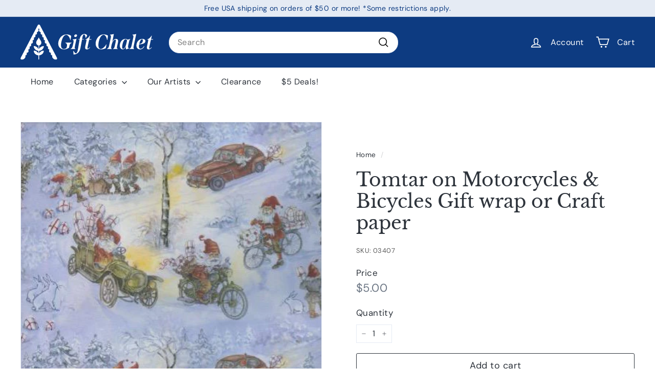

--- FILE ---
content_type: text/javascript
request_url: https://giftchalet.com/cdn/shop/t/12/assets/vimeo.js?v=24358449204266797831727974451
body_size: -136
content:
import{config}from"@archetype-themes/scripts/config";import{load}from"@archetype-themes/scripts/helpers/library-loader";window.vimeoApiReady=function(){config.vimeoLoading=!0,checkIfVimeoIsReady().then(function(){config.vimeoReady=!0,config.vimeoLoading=!1,document.dispatchEvent(new CustomEvent("vimeoReady"))})};function checkIfVimeoIsReady(){let wait,timeout;return new Promise((resolve,reject)=>{wait=setInterval(function(){Vimeo&&(clearInterval(wait),clearTimeout(timeout),resolve())},500),timeout=setTimeout(function(){clearInterval(wait),reject()},4e3)})}const classes={loading:"loading",loaded:"loaded",interactable:"video-interactable"},defaults={byline:!1,loop:!0,muted:!0,playsinline:!0,portrait:!1,title:!1};export default class VimeoPlayer{constructor(divId,videoId,options){this.divId=divId,this.el=document.getElementById(divId),this.videoId=videoId,this.iframe=null,this.options=options,this.options&&this.options.videoParent&&(this.parent=this.el.closest(this.options.videoParent)),this.setAsLoading(),config.vimeoReady?this.init():(load("vimeo",window.vimeoApiReady),document.addEventListener("vimeoReady",this.init.bind(this)))}init(){const args=defaults;args.id=this.videoId,this.videoPlayer=new Vimeo.Player(this.el,args),this.videoPlayer.ready().then(this.playerReady.bind(this))}playerReady(){this.iframe=this.el.querySelector("iframe"),this.iframe.setAttribute("tabindex","-1"),this.options.loop==="false"&&this.videoPlayer.setLoop(!1),this.options.style==="sound"?this.videoPlayer.setVolume(1):this.videoPlayer.setVolume(0),this.setAsLoaded(),new IntersectionObserver((entries,observer2)=>{entries.forEach(entry=>{entry.isIntersecting?this.play():this.pause()})},{rootMargin:"0px 0px 50px 0px"}).observe(this.iframe)}setAsLoading(){this.parent&&this.parent.classList.add(classes.loading)}setAsLoaded(){this.parent&&(this.parent.classList.remove(classes.loading),this.parent.classList.add(classes.loaded),this.parent.classList.add(classes.interactable))}enableInteraction(){this.parent&&this.parent.classList.add(classes.interactable)}play(){this.videoPlayer&&typeof this.videoPlayer.play=="function"&&this.videoPlayer.play()}pause(){this.videoPlayer&&typeof this.videoPlayer.pause=="function"&&this.videoPlayer.pause()}destroy(){this.videoPlayer&&typeof this.videoPlayer.destroy=="function"&&this.videoPlayer.destroy()}}
//# sourceMappingURL=/cdn/shop/t/12/assets/vimeo.js.map?v=24358449204266797831727974451
